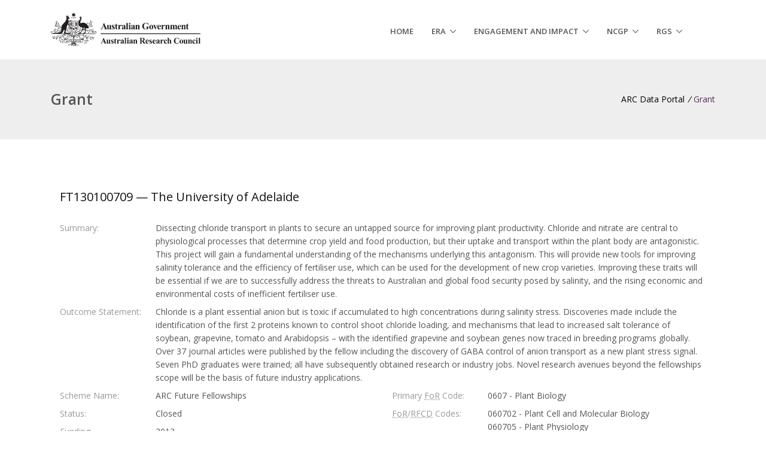

--- FILE ---
content_type: text/html; charset=utf-8
request_url: https://dataportal.arc.gov.au/NCGP/Web/Grant/Grant/FT130100709
body_size: 51884
content:
<!DOCTYPE html>
<html>
<head>
    <meta charset="utf-8" />
    <meta name="viewport" content="width=device-width, initial-scale=1.0, shrink-to-fit=no" />
    <meta http-equiv="x-ua-compatible" content="ie=edge">

    <!-- Support for favourites icon. Generated at https://realfavicongenerator.net/ -->
    <link rel="apple-touch-icon" sizes="180x180" href="/NCGP/Web/favicons/apple-touch-icon.png">
    <link rel="icon" type="image/png" sizes="32x32" href="/NCGP/Web/favicons/favicon-32x32.png">
    <link rel="icon" type="image/png" sizes="16x16" href="/NCGP/Web/favicons/favicon-16x16.png">
    <link rel="manifest" href="/NCGP/Web/favicons/manifest.json">
    <link rel="mask-icon" href="/NCGP/Web/favicons/safari-pinned-tab.svg" color="#5bbad5">
    <meta name="msapplication-TileColor" content="#da532c">
    <meta name="theme-color" content="#ffffff">

    <title>Grant - Grants Data Portal</title>

    <!-- Google Fonts -->
    <link href="https://fonts.googleapis.com/css?family=Open+Sans:300,400,600,700,800" rel="stylesheet">

    <!--Reference: https://matthewjamestaylor.com/bottom-footer -->
    <style media="screen" type="text/css">
        html,
        body {
            height: 100%;
        }

        main {
            min-height: 100%;
            position: relative;
        }

        #site-body {
            padding-bottom: 62px; /* Height of the footer */
        }

        #site-footer {
            position: absolute;
            bottom: 0;
            width: 100%;
            height: 62px; /* Height of the footer */
        }
    </style>

    
    
        <!-- CSS Global Compulsory -->
        <link rel="stylesheet" href="/NCGP/Web/lib/bootstrap/dist/css/bootstrap.min.css" />
        <!-- CSS Typeahead-->
        <link rel="stylesheet" href="/NCGP/Web/lib/typeahead/css/typeaheadjs.css" />
        <!-- CSS Global Icons -->
        <link rel="stylesheet" href="/NCGP/Web/lib/unify/vendor/icon-awesome/css/font-awesome.min.css" />
        <link rel="stylesheet" href="/NCGP/Web/lib/unify/vendor/icon-line/css/simple-line-icons.css" />
        <link rel="stylesheet" href="/NCGP/Web/lib/unify/vendor/icon-etlinefont/style.css" />
        <link rel="stylesheet" href="/NCGP/Web/lib/unify/vendor/icon-line-pro/style.css" />
        <link rel="stylesheet" href="/NCGP/Web/lib/unify/vendor/icon-hs/style.css" />
        <link rel="stylesheet" href="/NCGP/Web/lib/unify/vendor/animate.css" />
        <link rel="stylesheet" href="/NCGP/Web/lib/unify/vendor/dzsparallaxer/dzsparallaxer.css" />
        <link rel="stylesheet" href="/NCGP/Web/lib/unify/vendor/dzsparallaxer/dzsscroller/scroller.css" />
        <link rel="stylesheet" href="/NCGP/Web/lib/unify/vendor/dzsparallaxer/advancedscroller/plugin.css" />
        <link rel="stylesheet" href="/NCGP/Web/lib/unify/vendor/slick-carousel/slick/slick.css" />
        <link rel="stylesheet" href="/NCGP/Web/lib/unify/vendor/hs-megamenu/src/hs.megamenu.css" />
        <link rel="stylesheet" href="/NCGP/Web/lib/unify/vendor/hamburgers/hamburgers.min.css" />
        <!-- CSS Unify -->
        <link rel="stylesheet" href="/NCGP/Web/lib/unify/css/unify-core.css">
        <link rel="stylesheet" href="/NCGP/Web/lib/unify/css/unify-components.css">
        <link rel="stylesheet" href="/NCGP/Web/lib/unify/css/unify-globals.css">
        <!-- CSS Custom Styles-->
        <link rel="stylesheet" href="/NCGP/Web/lib/unify/css/custom.css">
        <link rel="stylesheet" href="/NCGP/Web/css/site.min.css?v=47DEQpj8HBSa-_TImW-5JCeuQeRkm5NMpJWZG3hSuFU" />
    

    
<script async src='https://www.googletagmanager.com/gtag/js?id=UA-56475013-3'></script><script>window.dataLayer=window.dataLayer||[];function gtag(){dataLayer.push(arguments)}gtag('js',new Date);gtag('config','UA-56475013-3',{displayFeaturesTask:'null'});</script></head>
<body>

    <main>
        <!-- Header -->
        <header id="js-header" class="u-header u-header--static">
            <div class="u-header__section u-header__section--light g-bg-white g-transition-0_3 g-py-10">
                <nav class="js-mega-menu navbar navbar-expand-lg hs-menu-initialized hs-menu-horizontal">
                    <div class="container">
                        <!-- Responsive Toggle Button -->
                        <button class="navbar-toggler navbar-toggler-right btn g-line-height-1 g-brd-none g-pa-0 g-pos-abs g-top-minus-3 g-right-0" type="button" aria-label="Toggle navigation" aria-expanded="false" aria-controls="navBar" data-toggle="collapse" data-target="#navBar">
                            <span class="hamburger hamburger--slider">
                                <span class="hamburger-box">
                                    <span class="hamburger-inner"></span>
                                </span>
                            </span>
                        </button>
                        <!-- End Responsive Toggle Button -->
                        <!-- Logo -->
                        <a href="/Landing" class="navbar-brand d-flex">
                            <img width="250" height="32" class="img-fluid" src="/NCGP/Web/images/arc-logo.svg" alt="Home, Australian Research Council, Australian Government - logo">
                        </a>
                        <!-- End Logo -->
                        <!-- Navigation -->
                        <div class="collapse navbar-collapse align-items-center flex-sm-row g-pt-10 g-pt-5--lg g-mr-40--lg" id="navBar">
                            <ul class="navbar-nav text-uppercase g-pos-rel g-font-weight-600 ml-auto">
                                <!-- Home -->
                                <li class="nav-item  g-mx-10--lg g-mx-15--xl" data-animation-in="fadeIn" data-animation-out="fadeOut">
                                    <a id="nav-link-pages" class="nav-link g-py-7 g-px-0" href="/Landing" aria-haspopup="true" aria-expanded="false" aria-controls="nav-submenu-pages">Home</a>
                                </li>
                                <!-- ERA -->
                                <li class="hs-has-sub-menu nav-item  g-mx-10--lg g-mx-15--xl" data-animation-in="fadeIn" data-animation-out="fadeOut">
                                    <a id="nav-link-pages" class="nav-link g-py-7 g-px-0" href="/ERA/Web" aria-haspopup="true" aria-expanded="false" aria-controls="nav-submenu-pages">ERA</a>
                                    <ul class="hs-sub-menu list-unstyled u-shadow-v11 g-brd-top g-brd-primary g-brd-top-2 g-min-width-220 g-mt-18 g-mt-8--lg--scrolling" id="nav-submenu-pages" aria-labelledby="nav-link-pages">
                                        <li class="dropdown-item hs-has-sub-menu">
                                            <a class="nav-link" href="/ERA/Web">Research Outputs</a>
                                            <ul class="hs-sub-menu list-unstyled u-shadow-v11 g-brd-top g-brd-primary g-brd-top-2 g-min-width-220 g-mt-minus-2" aria-labelledby="nav-link--pages--researchoutputs--links">
                                                <li class="dropdown-item ">
                                                    <a class="nav-link" href="/ERA/Web">Search</a>
                                                </li>
                                                <li class="dropdown-item ">
                                                    <a class="nav-link" href="/ERA/API/research-outputs">API</a>
                                                </li>
                                                <li class="dropdown-item">
                                                    <a class="nav-link" href="/ERA/Web/Home/Help">Help</a>
                                                </li>
                                            </ul>
                                        </li>
                                            <li class="dropdown-item hs-has-sub-menu">
                                                <a class="nav-link" href="/ERA/Web/Outcomes">Outcomes</a>
                                                <ul class="hs-sub-menu list-unstyled u-shadow-v11 g-brd-top g-brd-primary g-brd-top-2 g-min-width-220 g-mt-minus-2" aria-labelledby="nav-link--pages--outcome--links">
                                                    <li class="dropdown-item ">
                                                        <a class="nav-link" href="/ERA/Web/Outcomes">Search</a>
                                                    </li>
                                                    <li class="dropdown-item ">
                                                        <a class="nav-link" href="/ERA/API/ratings">API</a>
                                                    </li>
                                                    <li class="dropdown-item ">
                                                        <a class="nav-link" href="/ERA/Web/Outcomes/Help">Help</a>
                                                    </li>
                                                </ul>
                                            </li>

                                        <li class="dropdown-item hs-has-sub-menu">
                                            <a class="nav-link" href="/ERA/NationalReport/">National Report</a>
                                            <ul class="hs-sub-menu list-unstyled u-shadow-v11 g-brd-top g-brd-primary g-brd-top-2 g-min-width-220 g-mt-minus-2" aria-labelledby="nav-link--pages--outcome--links">
                                                <li class="dropdown-item ">
                                                    <a class="nav-link" href="/ERA/NationalReport/2018">2018</a>
                                                </li>
                                            </ul>
                                        </li>

                                            <li class="dropdown-item hs-has-sub-menu">
                                                <a class="nav-link" href="/ERA/GenderWorkforceReport/">Gender Workforce Report</a>
                                                <ul class="hs-sub-menu list-unstyled u-shadow-v11 g-brd-top g-brd-primary g-brd-top-2 g-min-width-220 g-mt-minus-2" aria-labelledby="nav-link--pages--outcome--links">
                                                    <li class="dropdown-item ">
                                                        <a class="nav-link" href="/ERA/GenderWorkforceReport/2018">2018</a>
                                                    </li>
                                                </ul>
                                            </li>


                                    </ul>
                                </li>
                                <!-- Engagement and Impact -->
                                    <li class="hs-has-sub-menu nav-item  g-mx-10--lg g-mx-15--xl" data-animation-in="fadeIn" data-animation-out="fadeOut">
                                        <a id="nav-link-pages" class="nav-link g-py-7 g-px-0" href="/EI/Web/Impact" aria-haspopup="true" aria-expanded="false" aria-controls="nav-submenu-pages">Engagement and Impact</a>
                                        <ul class="hs-sub-menu list-unstyled u-shadow-v11 g-brd-top g-brd-primary g-brd-top-2 g-min-width-220 g-mt-18 g-mt-8--lg--scrolling" id="nav-submenu-pages" aria-labelledby="nav-link-pages">
                                                <li class="dropdown-item hs-has-sub-menu">
                                                    <a class="nav-link" href="/EI/Web/Impact/ImpactStudies">Impact Studies</a>
                                                    <ul class="hs-sub-menu list-unstyled u-shadow-v11 g-brd-top g-brd-primary g-brd-top-2 g-min-width-220 g-mt-minus-2" aria-labelledby="nav-link--pages--researchoutputs--links">
                                                        <li class="dropdown-item ">
                                                            <a class="nav-link" href="/EI/Web/Impact/ImpactStudies">Search</a>
                                                        </li>
                                                        <li class="dropdown-item ">
                                                            <a class="nav-link" href="/EI/API/impact-studies">API</a>
                                                        </li>
                                                        <li class="dropdown-item ">
                                                            <a class="nav-link" href="/EI/Web/Impact/Help">Help</a>
                                                        </li>
                                                    </ul>
                                                </li>
                                                <li class="dropdown-item hs-has-sub-menu">
                                                    <a class="nav-link" href="/EI/Web/Engagement/Engagement">Engagement</a>
                                                    <ul class="hs-sub-menu list-unstyled u-shadow-v11 g-brd-top g-brd-primary g-brd-top-2 g-min-width-220 g-mt-minus-2" aria-labelledby="nav-link--pages--engagement--links">
                                                        <li class="dropdown-item ">
                                                            <a class="nav-link" href="/EI/Web/Engagement/Engagement">Search</a>
                                                        </li>
                                                        <li class="dropdown-item ">
                                                            <a class="nav-link" href="/EI/API/engagement-metadata">API</a>
                                                        </li>
                                                        <li class="dropdown-item ">
                                                            <a class="nav-link" href="/EI/Web/Engagement/Help">Help</a>
                                                        </li>
                                                    </ul>
                                                </li>
                                                <li class="dropdown-item hs-has-sub-menu">
                                                    <a class="nav-link" href="/EI/Web/Outcomes">Outcomes</a>
                                                    <ul class="hs-sub-menu list-unstyled u-shadow-v11 g-brd-top g-brd-primary g-brd-top-2 g-min-width-220 g-mt-minus-2" aria-labelledby="nav-link--pages--outcome--links">
                                                        <li class="dropdown-item ">
                                                            <a class="nav-link" href="/EI/Web/Outcomes">Search</a>
                                                        </li>
                                                        <li class="dropdown-item ">
                                                            <a class="nav-link" href="/EI/API/ratings">API</a>
                                                        </li>
                                                        <li class="dropdown-item ">
                                                            <a class="nav-link" href="/EI/Web/Outcomes/Help">Help</a>
                                                        </li>
                                                    </ul>
                                                </li>

                                                <li class="dropdown-item hs-has-sub-menu">
                                                    <a class="nav-link" href="/EI/NationalReport/">National Report</a>
                                                    <ul class="hs-sub-menu list-unstyled u-shadow-v11 g-brd-top g-brd-primary g-brd-top-2 g-min-width-220 g-mt-minus-2" aria-labelledby="nav-link--pages--outcome--links">
                                                        <li class="dropdown-item ">
                                                            <a class="nav-link" href="/EI/NationalReport/2018">2018</a>
                                                        </li>
                                                    </ul>
                                                </li>

                                        </ul>
                                    </li>

                                <!-- NCGP -->
                                    <li class="hs-has-sub-menu nav-item  g-mx-10--lg g-mx-15--xl" data-animation-in="fadeIn" data-animation-out="fadeOut">
                                        <a class="nav-link g-py-7 g-px-0" href="/NCGP/Web/Grant/Grants" aria-haspopup="true" aria-expanded="false">NCGP</a>
                                        <ul class="hs-sub-menu list-unstyled u-shadow-v11 g-brd-top g-brd-primary g-brd-top-2 g-min-width-220 g-mt-18 g-mt-8--lg--scrolling">
                                            <li class="dropdown-item hs-has-sub-menu">
                                                <a class="nav-link" href="/NCGP/Web/Grant/Grants">Grants</a>
                                                <ul class="hs-sub-menu list-unstyled u-shadow-v11 g-brd-top g-brd-primary g-brd-top-2 g-min-width-220 g-mt-minus-2" aria-labelledby="nav-link--pages--grants--links">

                                                    <li class="dropdown-item ">
                                                        <a class="nav-link" href="/NCGP/Web/Grant/Grants">Search</a>
                                                    </li>
                                                    <li class="dropdown-item ">
                                                        <a class="nav-link" href="/NCGP/API/grants">API</a>
                                                    </li>
                                                    <li class="dropdown-item ">
                                                        <a class="nav-link" href="/NCGP/Web/Grant/Help">Help</a>
                                                    </li>
                                                    <li class="dropdown-item">
                                                        <a class="nav-link" href='/NCGP/Web/Grant/Grants#/20/1//(lief-register%3D"true")'>LIEF Register</a>
                                                    </li>
                                                </ul>
                                            </li>
                                        </ul>
                                    </li>

                                <!-- RGS -->
                                    <li class="hs-has-sub-menu nav-item  g-mx-10--lg g-mx-15--xl" data-animation-in="fadeIn" data-animation-out="fadeOut">
                                        <a class="nav-link g-py-7 g-px-0" href="/RGS/Web/Grants" aria-haspopup="true" aria-expanded="false">RGS</a>
                                        <ul class="hs-sub-menu list-unstyled u-shadow-v11 g-brd-top g-brd-primary g-brd-top-2 g-min-width-220 g-mt-18 g-mt-8--lg--scrolling">
                                            <li class="dropdown-item hs-has-sub-menu">
                                                <a class="nav-link" href="/RGS/Web/Grants">Grants</a>
                                                <ul class="hs-sub-menu list-unstyled u-shadow-v11 g-brd-top g-brd-primary g-brd-top-2 g-min-width-220 g-mt-minus-2" aria-labelledby="nav-link--pages--grants--links">

                                                    <li class="dropdown-item ">
                                                        <a class="nav-link" href="/RGS/Web/Grants">Search</a>
                                                    </li>
                                                    <li class="dropdown-item ">
                                                        <a class="nav-link" href="/RGS/API/grants">API</a>
                                                    </li>
                                                    <li class="dropdown-item ">
                                                        <a class="nav-link" href="/RGS/Web/Grants/Help">Help</a>
                                                    </li>
                                                </ul>
                                            </li>
                                        </ul>
                                    </li>
                            </ul>
                        </div>
                        <!-- End Navigation -->
                    </div>
                </nav>
            </div>
        </header>
        <!-- End Header -->
        <!--Breadcrumbs-->
            <section class="g-bg-gray-light-v4 g-py-50">
                <div class="container">
                    <div class="d-sm-flex text-center">
                        <div class="align-self-center">
                            <h2 class="h3 g-font-weight-600 w-100 g-mb-10 g-mb-0--md">Grant</h2>
                        </div>
                        <div id="dataportal-breadcrumb" class="align-self-center ml-auto">
                            <ul class="u-list-inline"></ul>
                        </div>
                    </div>
                </div>
            </section>
        <!--End Breadcrumbs-->
        <!--Body-->
        <div id="site-body">
            
<section class="g-py-20 g-pb-90">
    <div class="container">
        <article>
            <div id="grant">
                <div id="show-loading" class="g-mr-10 g-mb-15">
                    <i class="fa fa-spinner fa-spin"></i>
                    Loading...
                </div>
            </div>
        </article>
    </div>
</section>


        </div>
        <!--End Body-->
        <!-- Copyright Footer -->
        <div id="site-footer">
            <footer class="g-bg-gray-dark-v1 g-color-white-opacity-0_8 g-py-20">
                <div class="container">
                    <div class="row">
                        <div class="col-md-12 text-center text-md-left g-mb-15 g-mb-0--md">
                            <div class="d-lg-flex">
                                <small class="d-block g-font-size-default g-mr-10 g-mb-10 g-mb-0--md">
                                    <a class="g-color-white" href="https://www.arc.gov.au/policies-strategies/policy/copyright" target="_blank">&copy; 2019&nbsp;</a>
                                    <a class="g-color-white" href="https://www.arc.gov.au/" target="_blank">Australian Research Council</a>, All Rights Reserved, ABN 35 201 451 156
                                </small>
                                <ul class="u-list-inline">
                                    <li class="list-inline-item">
                                        <a class="g-color-white" href="https://www.arc.gov.au/accessibility" target="_blank">Accessibility</a>
                                    </li>
                                    <li class="list-inline-item">
                                        <span>|</span>
                                    </li>
                                    <li class="list-inline-item">
                                        <a class="g-color-white" href="https://www.arc.gov.au/disclaimer" target="_blank">Disclaimer</a>
                                    </li>
                                    <li class="list-inline-item">
                                        <span>|</span>
                                    </li>
                                    <li class="list-inline-item">
                                        <a class="g-color-white" href="https://www.arc.gov.au/about-arc/privacy-and-information/privacy-policy" target="_blank">Privacy Policy</a>
                                    </li>
                                    <li class="list-inline-item">
                                        <span>|</span>
                                    </li>
                                    <li class="list-inline-item">
                                        <a class="g-color-white" href="mailto:ARC-Systems@arc.gov.au" data-toggle="tooltip" data-placement="top" title="Email: ARC-Systems@arc.gov.au">Feedback</a>
                                    </li>
                                    <li class="list-inline-item">
                                        <span>|</span>
                                    </li>
                                    <li class="list-inline-item">
                                        <a class="g-color-white" href="https://www.arc.gov.au/engage-us/contacts" target="_blank">Contact Us</a>
                                    </li>
                                    <li class="list-inline-item">
                                        <span>|</span>
                                    </li>
                                    <li class="list-inline-item">
                                        <a class="g-color-white" href="" target="_blank">Version 8.0</a>
                                    </li>
                                </ul>
                            </div>
                        </div>
                    </div>
                </div>
            </footer>
        </div>

        <!-- End Copyright Footer -->
        <a class="js-go-to u-go-to-v1" href="#!" data-type="fixed" data-position='{"bottom": 15, "right": 15}' data-offset-top="400" data-compensation="#js-header" data-show-effect="zoomIn">
            <i class="hs-icon hs-icon-arrow-top"></i>
        </a>

    </main>
    <div class="u-outer-spaces-helper"></div>

    
    

        <!-- JS Global Compulsory -->
        <script src="/NCGP/Web/lib/jquery/dist/jquery.min.js"></script>
        <script src="/NCGP/Web/lib/unify/vendor/jquery-migrate/jquery-migrate.min.js"></script>
        <script src="/NCGP/Web/lib/unify/vendor/popper.min.js"></script>
        <script src="/NCGP/Web/lib/bootstrap/dist/js/bootstrap.min.js"></script>
        <!-- JS Other libraries-->
        <script src="/NCGP/Web/lib/underscore/underscore-min.js"></script>
        <script src="/NCGP/Web/lib/backbone/backbone-min.js"></script>
        <script src="/NCGP/Web/lib/handlebars/handlebars.js"></script>
        <script src="/NCGP/Web/lib/typeahead/js/typeahead.bundle.min.js"></script>
        <script src="/NCGP/Web/lib/bootbox/bootbox.min.js"></script>
        <!-- JS Implementing Plugins -->
        <script src="/NCGP/Web/lib/unify/vendor/hs-megamenu/src/hs.megamenu.js"></script>
        <script src="/NCGP/Web/lib/unify/vendor/dzsparallaxer/dzsparallaxer.js"></script>
        <script src="/NCGP/Web/lib/unify/vendor/dzsparallaxer/dzsscroller/scroller.js"></script>
        <script src="/NCGP/Web/lib/unify/vendor/dzsparallaxer/advancedscroller/plugin.js"></script>
        <script src="/NCGP/Web/lib/unify/vendor/appear.js"></script>
        <script src="/NCGP/Web/lib/unify/vendor/slick-carousel/slick/slick.js"></script>
        <script src="/NCGP/Web/lib/unify/vendor/masonry/dist/masonry.pkgd.min.js"></script>
        <!-- JS Unify -->
        <script src="/NCGP/Web/lib/unify/js/hs.core.js"></script>
        <script src="/NCGP/Web/lib/unify/js/components/hs.header.js"></script>
        <script src="/NCGP/Web/lib/unify/js/helpers/hs.hamburgers.js"></script>
        <script src="/NCGP/Web/lib/unify/js/components/hs.tabs.js"></script>
        <script src="/NCGP/Web/lib/unify/js/components/hs.go-to.js"></script>
        <!-- JS Site Custom -->
        <script src="/NCGP/Web/js/arc.polyfill-functions.js"></script>
        <script src="/NCGP/Web/js/site.min.js?v=47DEQpj8HBSa-_TImW-5JCeuQeRkm5NMpJWZG3hSuFU"></script>
        <script src="/NCGP/Web/js/ncgp.breadcrumbs.js"></script>
    

    <!-- JS Plugins Init. -->
    <script>
        $(document).on('ready', function () {
            setBreadCrumb(true);

            // initialization of go to
            $.HSCore.components.HSGoTo.init('.js-go-to');

            // initialization of tabs
            $.HSCore.components.HSTabs.init('[role="tablist"]');

            // initialization of rating
            //$.HSCore.components.HSRating.init($('.js-rating'), {
            //    spacing: 2
            //});

            // initialization of masonry
            $('.masonry-grid').masonry({
                columnWidth: '.masonry-grid-sizer',
                itemSelector: '.masonry-grid-item',
                percentPosition: true
            });

            //$('.masonry-grid').imagesLoaded().then(function () {
            //    $('.masonry-grid').masonry({
            //        columnWidth: '.masonry-grid-sizer',
            //        itemSelector: '.masonry-grid-item',
            //        percentPosition: true
            //    });
            //});

        });

        $(document).on("click", "[target=_blank]", function () {
            setBreadCrumb(false);
        });

        $(window).on('beforeunload', function (e) {
            setBreadCrumb(false);
        });

        $(window).on('load', function () {
            // initialization of header
            $.HSCore.components.HSHeader.init($('#js-header'));
            $.HSCore.helpers.HSHamburgers.init('.hamburger');

            // initialization of HSMegaMenu component
            $('.js-mega-menu').HSMegaMenu({
                event: 'hover',
                pageContainer: $('.container'),
                breakpoint: 991
            });
        });

        $(window).on('resize', function () {
            setTimeout(function () {
                $.HSCore.components.HSTabs.init('[role="tablist"]');
            }, 200);
        });

        function setBreadCrumb(refresh) {


            var url = window.location.href;
            var title = "".length ? "" : "Grant".length ? "Grant" : "--Title Not Set--";
            var name = "".length ? "" : title;

            var dataPortalName = "DataPortalHome";

            ncgp.breadcrumbs.set(name, title, url);

            //check whether DataPortalHome exists. DataPortalHome could be missing if the browser cache is cleared
            var breadcrumbs = ncgp.breadcrumbs.get();
            if (breadcrumbs[0].name !== dataPortalName) {
                //dataPortalName does not exists. Push dataPortalName to the begining
                ncgp.breadcrumbs.clear();
                ncgp.breadcrumbs.set(dataPortalName, "ARC Data Portal", "/Landing");
                breadcrumbs.forEach(function (b) {
                    ncgp.breadcrumbs.set(b.name, b.title, b.url);
                });
            }

            //Refresh Breadcrumb UI
            if (refresh) {
                if ($("#dataportal-breadcrumb").length) {
                    $("#dataportal-breadcrumb ul").empty();
                    breadcrumbs = ncgp.breadcrumbs.get();
                    for (var j = 0; j < breadcrumbs.length; j++) {
                        if (j === breadcrumbs.length - 1) {
                            $("#dataportal-breadcrumb ul").append('<li class="list-inline-item g-color-primary"><span>' + breadcrumbs[j].title + '</span></li>');
                        } else {
                            $("#dataportal-breadcrumb ul").append('<li class="list-inline-item g-mr-5"><a class="u-link-v5 g-color-black g-color-primary--hover" href="' + breadcrumbs[j].url + '">' + breadcrumbs[j].title + '</a><i class="g-color-black g-ml-5">/</i></li>');
                        }
                    }
                }
            }
        }

    </script>

    <!-- Handlebars - Error template -->
    <script id="app-error-template" type="text/x-handlebars-template">

        <blockquote class="blockquote text-center g-bg-red-opacity-0_1 g-color-lightred g-pa-40 g-mb-30">
            <p>An error has occurred while processing your request.</p>

            {{#if errorCode}}
            <span style="font-size:95%; word-wrap:break-word;">
                <br />
                {{errorCode}} {{#if errorText}} - {{errorText}} {{/if}}
            </span>
            {{else}}
            {{#if errorText}}
            <span style="font-size:95%; word-wrap:break-word;">
                <br />
                {{errorText}}
            </span>
            {{/if}}
            {{/if}}

            {{#if errorDetail}}
            <span style="font-size:85%; word-wrap:break-word;">
                <br />
                {{errorDetail}}
            </span>
            {{/if}}

            <br /><br />

            <span style="font-size:80%;">
                If this problem persists, please contact ARC Systems Support on 6287 6789 or email <a class="g-color-lightred g-color-primary--hover" href="mailto:ARC-Systems@arc.gov.au">ARC-Systems@arc.gov.au</a>. ARC Systems Support operates between 9am and 5pm on weekdays.
            </span>

        </blockquote>
    </script>

    
    <script type="text/javascript">
        var grantId;

        Handlebars.registerHelper('formatCurrency', function (value) {
            if (value != null) {
                return '$' + value.toFixed(2).toString().replace(/(\d)(?=(\d\d\d)+(?!\d))/g, "$1,");
            }
        });

        Handlebars.registerHelper('dateFormatter', function (date) {

            var theDate = new Date(date);

            var monthNames = [
                "January", "February", "March",
                "April", "May", "June", "July",
                "August", "September", "October",
                "November", "December"
            ];

            var day = theDate.getDate();
            var monthIndex = theDate.getMonth();
            var year = theDate.getFullYear();

            return day + ' ' + monthNames[monthIndex] + ' ' + year;

        });

        var apiData = [];

        function generateNavLinks(nc, forward) {

            var searchLink = "https://dataportal.arc.gov.au/NCGP/API/grants";

            var pageSize = nc.pageSize;
            var pageNum = nc.pageNum;
            var search = nc.search;
            var filter = nc.filter;
            var sort = nc.sort;
            var querySeperator = "=>";
            var andOperator = "AND";

            searchLink = searchLink + "?page%5Bsize%5D=" + pageSize + "&page%5Bnumber%5D=" + pageNum;

            if (sort !== null) {
                searchLink = searchLink + "&sort=" + sort;
            }

            if (search || filter) {

                var query = "";
                var expression = "";
                var filters = [];

                if (search) {
                    //remove querySeperator if it exists in the begining of search string
                    var splits = search.trim().split(querySeperator);
                    expression = splits[0].trim();
                    _.each(splits.slice(1), function (s) {
                        filters.push("(" + s.trim() + ")");
                    });
                }

                if (filter) {
                    filters.push(filter);
                }

                query = expression;
                if (filters.length !== 0) {
                    if (query) {
                        query = query + " " + querySeperator + " " + filters.join(" " + andOperator + " ");
                    }
                    else {
                        query = filters.join(" " + andOperator + " ");
                    }
                }

                if (query) {
                    searchLink = searchLink + "&filter=" + encodeURIComponent(query);
                }
            }

            $.get(searchLink, function (newApiData) {
                var index;
                if (forward) {
                    apiData = apiData.concat(newApiData.data);
                    for (var gc in apiData) {
                        if (apiData[gc].id === grantId) {
                            index = parseInt(gc);
                            break;
                        }
                    }
                } else {
                    apiData = newApiData.data.concat(apiData);
                    for (var i = apiData.length - 1; i >= 0; --i) {
                        if (apiData[i].id === grantId) {
                            index = parseInt(i);
                            break;
                        }
                    }
                }

                var nextButton = document.getElementById("nextButton");
                var prevButton = document.getElementById("prevButton");
                var nextIdButton = document.getElementById("nextIdButton");
                var prevIdButton = document.getElementById("prevIdButton");
                var apiMeta = newApiData.meta;

                if (index != undefined) {
                    if (apiMeta["requested-page-number"] == apiMeta["total-pages"] && index + 1 == apiData.length) { // end of all pages
                        nextButton.style.display = 'none';
                        if (apiData[index - 1] != undefined) {
                            prevButton.style.display = 'block';
                            prevCode = encodeURIComponent(apiData[index - 1].attributes.code);
                            prevButton.setAttribute('href', prevCode);
                            prevIdButton.innerHTML = apiData[index - 1].attributes.code;
                        } else {
                            prevButton.style.display = 'none';
                        }
                    } else if (index == 0 && nc.pageNum == 1) { // start of first page
                        prevButton.style.display = 'none';
                        nextButton.style.display = 'block';
                        nextCode = encodeURIComponent(apiData[index + 1].attributes.code);
                        nextButton.setAttribute('href', nextCode);
                        nextIdButton.innerHTML = apiData[index + 1].attributes.code;
                    } else if (index == apiData.length - 1) { // end of current page
                        nc.pageNum++;
                        generateNavLinks(nc, true);
                    } else if (index == 0 && nc.pageNum != 1) { // start of current page
                        nc.pageNum--;
                        window.localStorage.setItem("ncgpNavPayload", JSON.stringify(nc));
                        generateNavLinks(nc, false);
                    } else {
                        nextCode = encodeURIComponent(apiData[index + 1].attributes.code);
                        prevCode = encodeURIComponent(apiData[index - 1].attributes.code);
                        nextButton.style.display = 'block';
                        nextButton.setAttribute('href', nextCode);
                        nextIdButton.innerHTML = apiData[index + 1].attributes.code;
                        prevButton.style.display = 'block';
                        prevButton.setAttribute('href', prevCode);
                        prevIdButton.innerHTML = apiData[index - 1].attributes.code;
                    }
                } else {
                    if (forward) {
                        nc.pageNum++;
                        generateNavLinks(nc, true);
                    } else {
                        nc.pageNum--;
                        generateNavLinks(nc, false);
                    }
                }
            });
        }

        $(document).on('ready', function () {

            var grantTemplate = Handlebars.compile($("#grant-template").html());

            $.get("https://dataportal.arc.gov.au/NCGP/API/grants/FT130100709", function (apiData) {
                grantId = apiData.data.id;

                $("#grant").html(grantTemplate({ data: apiData.data.attributes, links: apiData.links }));

                var nc = JSON.parse(window.localStorage.getItem("ncgpNavPayload"));

                if (nc != undefined) {
                    generateNavLinks(nc, true);
                }
            })
            .fail(function (xhr) {
                var data = { errorCode: xhr.status };
                if (xhr.responseJSON && xhr.responseJSON.errors) {
                    var error = xhr.responseJSON.errors[0];
                    data.errorText = error.title;
                    data.errorDetail = error.detail;
                }
                var errorTemplate = Handlebars.compile($("#app-error-template").html());
                $("#grant").html(errorTemplate(data));
            });
        });

    </script>

    <!-- Handlebars - Grant -->
    <script id="grant-template" type="text/x-handlebar-template">

        <div class="container">

            <!-- Next/Prev Buttons -->
            <div class="row d-flex justify-content-between g-py-20" style="height: 60px;">
                <div>
                    <a id="prevButton" class="u-pagination-v1__item u-btn-primary g-color-white g-bg-primary-dark-v1--hover rounded g-pa-4-13" href="#" aria-label="Previous" style="display:none">
                        <i class="fa fa-angle-double-left"></i>
                        <span id="prevIdButton"></span>
                    </a>
                </div>
                <div>
                    <a id="nextButton" class="u-pagination-v1__item u-btn-primary g-color-white g-bg-primary-dark-v1--hover rounded g-pa-4-13" href="#" aria-label="Next" style="display:none">
                        <span id="nextIdButton"></span>
                        <i class="fa fa-angle-double-right"></i>
                    </a>
                </div>
            </div>
            <!-- End Next/Prev Buttons -->
            <!-- ID -->
            <div class="row">
                <div class="col-md-10 g-mb-30 g-mb-0--md">
                    <div class="media">
                        <div class="media-body">
                            <span class="d-block g-mb-3">
                                <span class="g-font-size-20 g-color-gray-dark-v1" href="">{{data.code}} {{#if data.administering-organisation}} &mdash; {{data.administering-organisation}}{{else}} &mdash; {{data.announcement-administering-organisation}}{{/if}}</span>
                            </span>
                        </div>
                    </div>
                </div>
            </div>
            <br />
            <!-- End ID -->
            {{#with data}}
        <div class="row">
            <div class="col-lg-12">
                <ul class="list-unstyled mb-0">
                    <li class="media g-mb-8">
                        <span class="d-block g-color-gray-dark-v5 g-width-160">Summary:</span>
                        <span class="media-body">{{grant-summary}}</span>
                    </li>
                </ul>
            </div>
            {{#if national-interest-test-statement}}
            <div class="col-lg-12">
                <ul class="list-unstyled mb-0">
                    <li class="media g-mb-8">
                        <span class="d-block g-color-gray-dark-v5 g-width-160">National Interest Test Statement:</span>
                        <span class="media-body">{{ national-interest-test-statement}}</span>
                    </li>
                </ul>
            </div>
            {{/if}}
            {{#if achievement-summary}}
            <div class="col-lg-12">
                <ul class="list-unstyled mb-0">
                    <li class="media g-mb-8">
                        <span class="d-block g-color-gray-dark-v5 g-width-160">Outcome Statement:</span>
                        <span class="media-body">{{achievement-summary}}</span>
                    </li>
                </ul>
            </div>
            {{/if}}
            <div class="col-lg-6">
                <div class="media g-mb-8">
                    <span class="d-block g-color-gray-dark-v5 g-width-160">Scheme Name:</span>
                    <span class="media-body">{{scheme-name}}</span>
                </div>
                <div class="media g-mb-8">
                    <span class="d-block g-color-gray-dark-v5 g-width-160">Status:</span>
                    <span class="media-body">{{grant-status}}</span>
                </div>
                <div class="media g-mb-8">
                    <span class="d-block g-color-gray-dark-v5 g-width-160">Funding Commencement Year:</span>
                    <span class="media-body">{{funding-commencement-year}}</span>
                </div>
                <div class="media g-mb-8">
                    <span class="d-block g-color-gray-dark-v5 g-width-160">Project Start Date:</span>
                    <span class="media-body">{{#if project-start-date}}{{dateFormatter project-start-date}}{{else}}Not applicable{{/if}}</span>
                </div>
                <div class="media g-mb-8">
                    <span class="d-block g-color-gray-dark-v5 g-width-160">Anticipated End Date:</span>
                    <span class="media-body">{{#if anticipated-end-date}}{{dateFormatter anticipated-end-date}}{{else}}Not applicable{{/if}}</span>
                </div>
                <div class="media g=mb-8">
                    <span class="d-block g-color-gray-dark-v5 g-width-160">International Collaboration:</span>
                    <span class="media-body">
                        {{#each international-collaboration}}
                        {{this}}{{#unless @last}}; {{/unless}}
                        {{/each}}
                    </span>
                </div>
            </div>
            <div class="col-lg-6">
                <div class="media g-mb-8">
                    <span class="d-block g-color-gray-dark-v5 g-width-160">Primary <acronym title="Field of Research">FoR</acronym> Code:</span>
                    <span class="media-body">
                        {{#each field-of-research}}
                        {{#if isPrimary}} {{code}} - {{name}}{{/if}}
                        {{/each}}
                    </span>
                </div>
                <div class="media g-mb-8">
                    <span class="d-block g-color-gray-dark-v5 g-width-160"><acronym title="Field of Research">FoR</acronym>/<acronym title="Research Fields, Courses and Disciplines">RFCD</acronym> Codes:</span>
                    <ul class="media-body list-unstyled mb-0">
                        {{#each field-of-research}}
                        {{#unless isPrimary}}
                        <li>{{code}} - {{name}}</li>
                        {{/unless}}
                        {{/each}}
                    </ul>
                </div>
                <div class="media g-mb-8">
                    <span class="d-block g-color-gray-dark-v5 g-width-160"><acronym title="Socio-Economic Objective">SEO</acronym> Codes:</span>
                    <ul class="media-body list-unstyled mb-0">
                        {{#each socio-economic-objective}}
                        <li>{{code}} - {{name}}</li>
                        {{/each}}
                    </ul>
                </div>
            </div>
        </div>
            <hr />
            <div class="row">
                <div class="col-lg-6">
                    <h3 class="text-center">At Announcement</h3>
                    <hr />
                    <ul class="list-unstyled mb-0">
                        <li class="media g-mb-8">
                            <span class="d-block g-color-gray-dark-v5 g-width-160">Funding:</span>
                            <span class="media-body">{{formatCurrency funding-at-announcement}}</span>
                        </li>
                    </ul>
                    <ul class="list-unstyled mb-0">
                        <li class="media g-mb-8">
                            <span class="d-block g-color-gray-dark-v5 g-width-160">Investigators:</span>
                            <ul class="media-body list-unstyled">
                                {{#each investigators-at-announcement}}
                                <li>{{title}} {{firstName}} {{familyName}} (<acronym title="{{roleName}}">{{roleCode}}</acronym>)</li>
                                {{/each}}
                            </ul>
                        </li>
                    </ul>
                    <ul class="list-unstyled mb-0">
                        <li class="media g-mb-8">
                            <span class="d-block g-color-gray-dark-v5 g-width-160">Organisations:</span>
                            <ul class="media-body list-unstyled">
                                {{#each organisations-at-announcement}}
                                <li>{{organisationName}}</li>
                                {{/each}}
                            </ul>
                        </li>
                    </ul>
                </div>

                <div class="col-lg-6">
                    <h3 class="text-center">Current</h3>
                    <hr />
                    <ul class="list-unstyled mb-0">
                        <li class="media g-mb-8">
                            <span class="d-block g-color-gray-dark-v5 g-width-160">Funding:</span>
                            <span class="media-body">{{formatCurrency funding-current}}</span>
                        </li>
                    </ul>
                    <ul class="list-unstyled mb-0">
                        <li class="media g-mb-8">
                            <span class="d-block g-color-gray-dark-v5 g-width-160">Investigators:</span>
                            <ul class="media-body list-unstyled">
                                {{#each investigators-current}}
                                <li>{{title}} {{firstName}} {{familyName}} (<acronym title="{{roleName}}">{{roleCode}}</acronym>)</li>
                                {{/each}}
                            </ul>
                        </li>
                    </ul>
                    <ul class="list-unstyled mb-0">
                        <li class="media g-mb-8">
                            <span class="d-block g-color-gray-dark-v5 g-width-160">Organisations:</span>
                            <ul class="media-body list-unstyled">
                                {{#each organisations-current}}
                                <li>{{organisationName}}</li>
                                {{/each}}
                            </ul>
                        </li>
                    </ul>
                </div>
            </div>
        </div>
        <div class="row">
            <div class="offset-lg-2 col-lg-8">
                {{#if lief-register}}
                <hr />
                <h3 class="text-center">LIEF Register</h3>
                <hr />
                <table class="table">
                    <thead>
                        <tr>
                            <th scope="col">Item</th>
                            <th scope="col">Is Item Available?</th>
                        </tr>
                    </thead>
                    <tbody>
                        {{#each lief-register}}
                        <tr>
                            <td>{{primaryItem}}</td>
                            <td>{{#if isItemAvailable}}Yes{{else}}No{{/if}}</td>
                        </tr>
                        {{/each}}
                    </tbody>
                </table>
                {{/if}}
            </div>
        </div>
        {{/with}}
    </script>

</body>
</html>


--- FILE ---
content_type: text/javascript
request_url: https://dataportal.arc.gov.au/NCGP/Web/js/ncgp.breadcrumbs.js
body_size: 1988
content:

if (typeof ncgp == 'undefined')
    ncgp = {};

ncgp.breadcrumbs = {};

ncgp.breadcrumbs.get = function () {
    var breadCrumbs = JSON.parse(window.localStorage.getItem("ncgpBreadCrumbs"));
    return (!breadCrumbs) ? [] : breadCrumbs;
};

ncgp.breadcrumbs.getNamedCrumb = function (name) {
    var breadCrumbs = JSON.parse(window.localStorage.getItem("ncgpBreadCrumbs"));
    breadCrumbs = (!breadCrumbs) ? [] : breadCrumbs;
    return _.filter(breadCrumbs, function (gc) { return gc.name == name; });
};

ncgp.breadcrumbs.set = function (name, title, url) {

    var breadCrumbs = ncgp.breadcrumbs.get();
    breadCrumbs = (!breadCrumbs) ? [] : breadCrumbs;

    //Add to breadCrumbs. If this name already exists, the following loop will handle it.
    breadCrumbs.push({ "name": name, "title": title, "url": url });

    //check if a breadcrumb exist
    for (var i = 0; i < breadCrumbs.length; i++) {
        if (breadCrumbs[i].name === name) {
            //breadcrumb exists, hence update url & title
            breadCrumbs[i].title = title;
            breadCrumbs[i].url = url;

            //remove all items forward
            breadCrumbs.splice(i + 1, breadCrumbs.length);
            break;
        }
    }

    window.localStorage.setItem("ncgpBreadCrumbs", JSON.stringify(breadCrumbs));

};

ncgp.breadcrumbs.remove = function (name) {
    var breadCrumbs = ncgp.breadcrumbs.get();
    breadCrumbs = (!breadCrumbs) ? [] : breadCrumbs;

    var newBreadcrumbs = new Array();

    for (var i = 0; i < breadCrumbs.length; i++) {
        if (breadCrumbs[i].name != name) {
            newBreadcrumbs.push(breadCrumbs[i]);
        }

    }

    window.localStorage.setItem("ncgpBreadCrumbs", JSON.stringify(newBreadcrumbs));
};

ncgp.breadcrumbs.getReturnUrl = function () {
    var breadCrumbs = ncgp.breadcrumbs.get();
    var index = breadCrumbs.length - 2;
    if (index >= 0) {
        return breadCrumbs[index].url;
    }
    else if (breadCrumbs.length === 1) {
        return breadCrumbs[0].url;
    }

    return "/Landing";
};

ncgp.breadcrumbs.clear = function () {
    window.localStorage.removeItem("ncgpBreadCrumbs");
};
